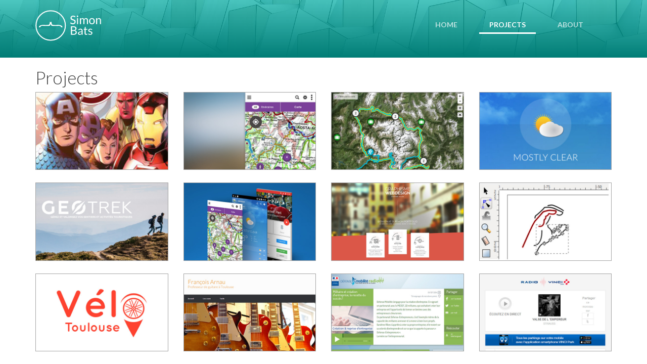

--- FILE ---
content_type: text/html; charset=UTF-8
request_url: http://simonbats.com/projects/
body_size: 3849
content:
<!doctype html>
<html lang="fr-FR" class="no-js">
	<head>
		<meta charset="UTF-8">
		<title>  Projects : Simon Bats &#8211; Web developer</title>

		<link href="//www.google-analytics.com" rel="dns-prefetch">
        <link href="http://simonbats.com/wp-content/themes/sbats/img/icons/favicon.ico" rel="shortcut icon">
        <link href="http://simonbats.com/wp-content/themes/sbats/img/icons/touch.png" rel="apple-touch-icon-precomposed">
        <link href='http://fonts.googleapis.com/css?family=Lato:300,400,700' rel='stylesheet' type='text/css'>

		<meta http-equiv="X-UA-Compatible" content="IE=edge,chrome=1">
		<meta name="viewport" content="width=device-width, initial-scale=1.0">
		<meta name="description" content="Simon Bats portfolio">

				<script type="text/javascript">
			window._wpemojiSettings = {"baseUrl":"https:\/\/s.w.org\/images\/core\/emoji\/72x72\/","ext":".png","source":{"concatemoji":"http:\/\/simonbats.com\/wp-includes\/js\/wp-emoji-release.min.js?ver=4.5.33"}};
			!function(e,o,t){var a,n,r;function i(e){var t=o.createElement("script");t.src=e,t.type="text/javascript",o.getElementsByTagName("head")[0].appendChild(t)}for(r=Array("simple","flag","unicode8","diversity"),t.supports={everything:!0,everythingExceptFlag:!0},n=0;n<r.length;n++)t.supports[r[n]]=function(e){var t,a,n=o.createElement("canvas"),r=n.getContext&&n.getContext("2d"),i=String.fromCharCode;if(!r||!r.fillText)return!1;switch(r.textBaseline="top",r.font="600 32px Arial",e){case"flag":return r.fillText(i(55356,56806,55356,56826),0,0),3e3<n.toDataURL().length;case"diversity":return r.fillText(i(55356,57221),0,0),a=(t=r.getImageData(16,16,1,1).data)[0]+","+t[1]+","+t[2]+","+t[3],r.fillText(i(55356,57221,55356,57343),0,0),a!=(t=r.getImageData(16,16,1,1).data)[0]+","+t[1]+","+t[2]+","+t[3];case"simple":return r.fillText(i(55357,56835),0,0),0!==r.getImageData(16,16,1,1).data[0];case"unicode8":return r.fillText(i(55356,57135),0,0),0!==r.getImageData(16,16,1,1).data[0]}return!1}(r[n]),t.supports.everything=t.supports.everything&&t.supports[r[n]],"flag"!==r[n]&&(t.supports.everythingExceptFlag=t.supports.everythingExceptFlag&&t.supports[r[n]]);t.supports.everythingExceptFlag=t.supports.everythingExceptFlag&&!t.supports.flag,t.DOMReady=!1,t.readyCallback=function(){t.DOMReady=!0},t.supports.everything||(a=function(){t.readyCallback()},o.addEventListener?(o.addEventListener("DOMContentLoaded",a,!1),e.addEventListener("load",a,!1)):(e.attachEvent("onload",a),o.attachEvent("onreadystatechange",function(){"complete"===o.readyState&&t.readyCallback()})),(a=t.source||{}).concatemoji?i(a.concatemoji):a.wpemoji&&a.twemoji&&(i(a.twemoji),i(a.wpemoji)))}(window,document,window._wpemojiSettings);
		</script>
		<style type="text/css">
img.wp-smiley,
img.emoji {
	display: inline !important;
	border: none !important;
	box-shadow: none !important;
	height: 1em !important;
	width: 1em !important;
	margin: 0 .07em !important;
	vertical-align: -0.1em !important;
	background: none !important;
	padding: 0 !important;
}
</style>
<link rel='stylesheet' id='contact-form-7-css'  href='http://simonbats.com/wp-content/plugins/contact-form-7/includes/css/styles.css?ver=4.4.2' media='all' />
<link rel='stylesheet' id='normalize-css'  href='http://simonbats.com/wp-content/themes/sbats/normalize.css?ver=1.0' media='all' />
<link rel='stylesheet' id='bootstrap-css'  href='http://simonbats.com/wp-content/themes/sbats/styles/bootstrap.min.css?ver=3.2.0' media='all' />
<link rel='stylesheet' id='bootstrap-theme-css'  href='http://simonbats.com/wp-content/themes/sbats/styles/bootstrap-theme.min.css?ver=3.2.0' media='all' />
<link rel='stylesheet' id='html5blank-css'  href='http://simonbats.com/wp-content/themes/sbats/style.css?ver=1.0' media='all' />
<script type='text/javascript' src='http://simonbats.com/wp-content/themes/sbats/js/lib/conditionizr-4.3.0.min.js?ver=4.3.0'></script>
<script type='text/javascript' src='http://simonbats.com/wp-content/themes/sbats/js/lib/modernizr-2.7.1.min.js?ver=2.7.1'></script>
<script type='text/javascript' src='http://simonbats.com/wp-includes/js/jquery/jquery.js?ver=1.12.4'></script>
<script type='text/javascript' src='http://simonbats.com/wp-includes/js/jquery/jquery-migrate.min.js?ver=1.4.1'></script>
<script type='text/javascript' src='http://simonbats.com/wp-content/themes/sbats/js/scripts.js?ver=1.0.0'></script>
<script type='text/javascript' src='http://simonbats.com/wp-content/themes/sbats/js/lib/bootstrap.min.js?ver=3.2.0'></script>
<link rel='https://api.w.org/' href='http://simonbats.com/wp-json/' />
<link rel="alternate" type="application/json+oembed" href="http://simonbats.com/wp-json/oembed/1.0/embed?url=http%3A%2F%2Fsimonbats.com%2Fprojects%2F" />
<link rel="alternate" type="text/xml+oembed" href="http://simonbats.com/wp-json/oembed/1.0/embed?url=http%3A%2F%2Fsimonbats.com%2Fprojects%2F&#038;format=xml" />
		<script>
        // conditionizr.com
        // configure environment tests
        conditionizr.config({
            assets: 'http://simonbats.com/wp-content/themes/sbats',
            tests: {}
        });
        </script>

	</head>
	<body class="page page-id-37 page-template page-template-templates page-template-projects page-template-templatesprojects-php projects">

		<!-- wrapper -->
		<div class="wrapper">

			<!-- header -->
			<header class="header clear" role="banner">

				<div class="container">
					<div class="row">

						<div class="col-md-2 col-sm-3 col-xs-12">
							<!-- logo -->
							<div class="logo">
								<a href="http://simonbats.com">
									<!-- svg logo - toddmotto.com/mastering-svg-use-for-a-retina-web-fallbacks-with-png-script -->
									<img src="http://simonbats.com/wp-content/themes/sbats/img/logo.svg" alt="Logo" class="logo-img">
								</a>
							</div>
							<!-- /logo -->
						</div>

						<button type="button" class="navbar-toggle menu-icon collapsed" data-toggle="collapse" data-target="#primary_menu">
			        <span class="sr-only">Toggle navigation</span>
							<span class="icon-bar"></span>
			        <span class="icon-bar"></span>
			        <span class="icon-bar"></span>
						</button>

						<div class="col-md-10 col-sm-9 col-xs-12">
							<!-- nav -->
							<nav class="nav" role="navigation">
								<div id="primary_menu" class="collapse navbar-collapse"><ul id="menu-primary-navigation" class="nav navbar"><li id="menu-item-130" class="menu-item menu-item-type-post_type menu-item-object-page menu-item-130"><a title="Home" href="http://simonbats.com/">Home</a></li>
<li id="menu-item-129" class="menu-item menu-item-type-post_type menu-item-object-page current-menu-item page_item page-item-37 current_page_item menu-item-129 active"><a title="Projects" href="http://simonbats.com/projects/">Projects</a></li>
<li id="menu-item-128" class="menu-item menu-item-type-post_type menu-item-object-page menu-item-128"><a title="About" href="http://simonbats.com/about/">About</a></li>
</ul></div>							</nav>
							<!-- /nav -->
						</div>

						
					</div>

				</div>

			</header>
			<!-- /header -->

<div id="primary" class="content-area">
	<div id="content" class="site-content" role="main">
		<div id="page-content">
			<div class="container">
									<h1 class="page-title">Projects</h1>
												<div id="projects">
					<div class="row">
						<div class="projects">

															<!-- projects -->
								<div class="col-md-3 col-sm-6 col-xs-12">
									<div class="project" id="project-292">

										<a href="http://simonbats.com/project/marvel-reading-stats/">
											<img src="http://simonbats.com/wp-content/uploads/2016/07/mrs-thumbnail-2.jpg" class="attachment-post-thumbnail size-post-thumbnail wp-post-image" alt="mrs-thumbnail-2" srcset="http://simonbats.com/wp-content/uploads/2016/07/mrs-thumbnail-2.jpg 530w, http://simonbats.com/wp-content/uploads/2016/07/mrs-thumbnail-2-250x146.jpg 250w, http://simonbats.com/wp-content/uploads/2016/07/mrs-thumbnail-2-120x70.jpg 120w" sizes="(max-width: 530px) 100vw, 530px" />											<div class="project-caption">
												<span>Marvel Reading Stats</span>
											</div>
										</a>

									</div>
								</div>
								<!-- /projects -->

															<!-- projects -->
								<div class="col-md-3 col-sm-6 col-xs-12">
									<div class="project" id="project-285">

										<a href="http://simonbats.com/project/geotrek-mobile/">
											<img src="http://simonbats.com/wp-content/uploads/2016/07/geotrek-mobile-thumbnail.jpg" class="attachment-post-thumbnail size-post-thumbnail wp-post-image" alt="geotrek-mobile-thumbnail" srcset="http://simonbats.com/wp-content/uploads/2016/07/geotrek-mobile-thumbnail.jpg 530w, http://simonbats.com/wp-content/uploads/2016/07/geotrek-mobile-thumbnail-250x146.jpg 250w, http://simonbats.com/wp-content/uploads/2016/07/geotrek-mobile-thumbnail-120x70.jpg 120w" sizes="(max-width: 530px) 100vw, 530px" />											<div class="project-caption">
												<span>Geotrek mobile</span>
											</div>
										</a>

									</div>
								</div>
								<!-- /projects -->

															<!-- projects -->
								<div class="col-md-3 col-sm-6 col-xs-12">
									<div class="project" id="project-286">

										<a href="http://simonbats.com/project/geotrek-rando/">
											<img src="http://simonbats.com/wp-content/uploads/2016/07/geotrek-rando-thumbnail.jpg" class="attachment-post-thumbnail size-post-thumbnail wp-post-image" alt="geotrek-rando-thumbnail" srcset="http://simonbats.com/wp-content/uploads/2016/07/geotrek-rando-thumbnail.jpg 530w, http://simonbats.com/wp-content/uploads/2016/07/geotrek-rando-thumbnail-250x146.jpg 250w, http://simonbats.com/wp-content/uploads/2016/07/geotrek-rando-thumbnail-120x70.jpg 120w" sizes="(max-width: 530px) 100vw, 530px" />											<div class="project-caption">
												<span>Geotrek rando</span>
											</div>
										</a>

									</div>
								</div>
								<!-- /projects -->

															<!-- projects -->
								<div class="col-md-3 col-sm-6 col-xs-12">
									<div class="project" id="project-288">

										<a href="http://simonbats.com/project/indonesia-weather-information/">
											<img src="http://simonbats.com/wp-content/uploads/2016/07/bmkg-thumbnail.jpg" class="attachment-post-thumbnail size-post-thumbnail wp-post-image" alt="bmkg-thumbnail" srcset="http://simonbats.com/wp-content/uploads/2016/07/bmkg-thumbnail.jpg 530w, http://simonbats.com/wp-content/uploads/2016/07/bmkg-thumbnail-250x146.jpg 250w, http://simonbats.com/wp-content/uploads/2016/07/bmkg-thumbnail-120x70.jpg 120w" sizes="(max-width: 530px) 100vw, 530px" />											<div class="project-caption">
												<span>Indonesia Weather Information</span>
											</div>
										</a>

									</div>
								</div>
								<!-- /projects -->

															<!-- projects -->
								<div class="col-md-3 col-sm-6 col-xs-12">
									<div class="project" id="project-287">

										<a href="http://simonbats.com/project/geotrek-website/">
											<img src="http://simonbats.com/wp-content/uploads/2016/07/geotrek-website-thumbnail.jpg" class="attachment-post-thumbnail size-post-thumbnail wp-post-image" alt="geotrek-website-thumbnail" srcset="http://simonbats.com/wp-content/uploads/2016/07/geotrek-website-thumbnail.jpg 530w, http://simonbats.com/wp-content/uploads/2016/07/geotrek-website-thumbnail-250x146.jpg 250w, http://simonbats.com/wp-content/uploads/2016/07/geotrek-website-thumbnail-120x70.jpg 120w" sizes="(max-width: 530px) 100vw, 530px" />											<div class="project-caption">
												<span>Geotrek website</span>
											</div>
										</a>

									</div>
								</div>
								<!-- /projects -->

															<!-- projects -->
								<div class="col-md-3 col-sm-6 col-xs-12">
									<div class="project" id="project-290">

										<a href="http://simonbats.com/project/autoshots/">
											<img src="http://simonbats.com/wp-content/uploads/2016/07/autoshots-thumbnail.jpg" class="attachment-post-thumbnail size-post-thumbnail wp-post-image" alt="autoshots-thumbnail" srcset="http://simonbats.com/wp-content/uploads/2016/07/autoshots-thumbnail.jpg 530w, http://simonbats.com/wp-content/uploads/2016/07/autoshots-thumbnail-250x146.jpg 250w, http://simonbats.com/wp-content/uploads/2016/07/autoshots-thumbnail-120x70.jpg 120w" sizes="(max-width: 530px) 100vw, 530px" />											<div class="project-caption">
												<span>Autoshots</span>
											</div>
										</a>

									</div>
								</div>
								<!-- /projects -->

															<!-- projects -->
								<div class="col-md-3 col-sm-6 col-xs-12">
									<div class="project" id="project-289">

										<a href="http://simonbats.com/project/elise-jaspard/">
											<img src="http://simonbats.com/wp-content/uploads/2016/07/elise-jaspard_thumbnail.jpg" class="attachment-post-thumbnail size-post-thumbnail wp-post-image" alt="elise-jaspard_thumbnail" srcset="http://simonbats.com/wp-content/uploads/2016/07/elise-jaspard_thumbnail.jpg 530w, http://simonbats.com/wp-content/uploads/2016/07/elise-jaspard_thumbnail-250x146.jpg 250w, http://simonbats.com/wp-content/uploads/2016/07/elise-jaspard_thumbnail-120x70.jpg 120w" sizes="(max-width: 530px) 100vw, 530px" />											<div class="project-caption">
												<span>Elise Jaspard</span>
											</div>
										</a>

									</div>
								</div>
								<!-- /projects -->

															<!-- projects -->
								<div class="col-md-3 col-sm-6 col-xs-12">
									<div class="project" id="project-284">

										<a href="http://simonbats.com/project/free-sign-language/">
											<img src="http://simonbats.com/wp-content/uploads/2016/07/fls-thumbnail.jpg" class="attachment-post-thumbnail size-post-thumbnail wp-post-image" alt="fls-thumbnail" srcset="http://simonbats.com/wp-content/uploads/2016/07/fls-thumbnail.jpg 530w, http://simonbats.com/wp-content/uploads/2016/07/fls-thumbnail-250x146.jpg 250w, http://simonbats.com/wp-content/uploads/2016/07/fls-thumbnail-120x70.jpg 120w" sizes="(max-width: 530px) 100vw, 530px" />											<div class="project-caption">
												<span>Free sign language</span>
											</div>
										</a>

									</div>
								</div>
								<!-- /projects -->

															<!-- projects -->
								<div class="col-md-3 col-sm-6 col-xs-12">
									<div class="project" id="project-170">

										<a href="http://simonbats.com/project/velo-toulouse/">
											<img src="http://simonbats.com/wp-content/uploads/2014/09/thumbs-2.jpg" class="attachment-post-thumbnail size-post-thumbnail wp-post-image" alt="Application Vélô Toulouse - logo" srcset="http://simonbats.com/wp-content/uploads/2014/09/thumbs-2.jpg 530w, http://simonbats.com/wp-content/uploads/2014/09/thumbs-2-250x146.jpg 250w, http://simonbats.com/wp-content/uploads/2014/09/thumbs-2-120x70.jpg 120w" sizes="(max-width: 530px) 100vw, 530px" />											<div class="project-caption">
												<span>Vélô Toulouse</span>
											</div>
										</a>

									</div>
								</div>
								<!-- /projects -->

															<!-- projects -->
								<div class="col-md-3 col-sm-6 col-xs-12">
									<div class="project" id="project-83">

										<a href="http://simonbats.com/project/francois-arnau/">
											<img src="http://simonbats.com/wp-content/uploads/2014/09/francois-arnau.jpg" class="attachment-post-thumbnail size-post-thumbnail wp-post-image" alt="François Arnau Portfolio" srcset="http://simonbats.com/wp-content/uploads/2014/09/francois-arnau.jpg 530w, http://simonbats.com/wp-content/uploads/2014/09/francois-arnau-250x146.jpg 250w, http://simonbats.com/wp-content/uploads/2014/09/francois-arnau-120x70.jpg 120w" sizes="(max-width: 530px) 100vw, 530px" />											<div class="project-caption">
												<span>François Arnau</span>
											</div>
										</a>

									</div>
								</div>
								<!-- /projects -->

															<!-- projects -->
								<div class="col-md-3 col-sm-6 col-xs-12">
									<div class="project" id="project-79">

										<a href="http://simonbats.com/project/defense-mobilite/">
											<img src="http://simonbats.com/wp-content/uploads/2014/09/defense-mobilite.jpg" class="attachment-post-thumbnail size-post-thumbnail wp-post-image" alt="Défense Mobilité Radio" srcset="http://simonbats.com/wp-content/uploads/2014/09/defense-mobilite.jpg 530w, http://simonbats.com/wp-content/uploads/2014/09/defense-mobilite-250x146.jpg 250w, http://simonbats.com/wp-content/uploads/2014/09/defense-mobilite-120x70.jpg 120w" sizes="(max-width: 530px) 100vw, 530px" />											<div class="project-caption">
												<span>Défense Mobilité</span>
											</div>
										</a>

									</div>
								</div>
								<!-- /projects -->

															<!-- projects -->
								<div class="col-md-3 col-sm-6 col-xs-12">
									<div class="project" id="project-10">

										<a href="http://simonbats.com/project/radio-vinci-park/">
											<img src="http://simonbats.com/wp-content/uploads/2014/08/radio-vinci-park.jpg" class="attachment-post-thumbnail size-post-thumbnail wp-post-image" alt="Radio Vinci Park" srcset="http://simonbats.com/wp-content/uploads/2014/08/radio-vinci-park.jpg 530w, http://simonbats.com/wp-content/uploads/2014/08/radio-vinci-park-250x146.jpg 250w, http://simonbats.com/wp-content/uploads/2014/08/radio-vinci-park-120x70.jpg 120w" sizes="(max-width: 530px) 100vw, 530px" />											<div class="project-caption">
												<span>Radio Vinci Park</span>
											</div>
										</a>

									</div>
								</div>
								<!-- /projects -->

							
						</div>
					</div>
				</div>
			</div>
		</div>
	</div><!-- #content .site-content -->
</div><!-- #primary .content-area -->

			<!-- footer -->
			<!-- <footer class="footer" role="contentinfo">
			</footer> -->
			<!-- /footer -->

		</div>
		<!-- /wrapper -->

		<script type='text/javascript' src='http://simonbats.com/wp-includes/js/comment-reply.min.js?ver=4.5.33'></script>
<script type='text/javascript' src='http://simonbats.com/wp-content/plugins/contact-form-7/includes/js/jquery.form.min.js?ver=3.51.0-2014.06.20'></script>
<script type='text/javascript'>
/* <![CDATA[ */
var _wpcf7 = {"loaderUrl":"http:\/\/simonbats.com\/wp-content\/plugins\/contact-form-7\/images\/ajax-loader.gif","recaptchaEmpty":"Merci de confirmer que vous n\u2019\u00eates pas un robot.","sending":"Envoi en cours...","cached":"1"};
/* ]]> */
</script>
<script type='text/javascript' src='http://simonbats.com/wp-content/plugins/contact-form-7/includes/js/scripts.js?ver=4.4.2'></script>
<script type='text/javascript' src='http://simonbats.com/wp-includes/js/wp-embed.min.js?ver=4.5.33'></script>

		<!-- analytics -->
		<script>
		(function(f,i,r,e,s,h,l){i['GoogleAnalyticsObject']=s;f[s]=f[s]||function(){
		(f[s].q=f[s].q||[]).push(arguments)},f[s].l=1*new Date();h=i.createElement(r),
		l=i.getElementsByTagName(r)[0];h.async=1;h.src=e;l.parentNode.insertBefore(h,l)
		})(window,document,'script','//www.google-analytics.com/analytics.js','ga');
		ga('create', 'UA-XXXXXXXX-XX', 'yourdomain.com');
		ga('send', 'pageview');
		</script>

	</body>
</html>


--- FILE ---
content_type: text/css
request_url: http://simonbats.com/wp-content/themes/sbats/style.css?ver=1.0
body_size: 3669
content:
/*
Theme Name: Simon Bats - Portfolio
Description: Version 9 de mon portfolio
Version: 9.0.1
Author: Simon Bats
Author URI: http://simonbats.com
Tags: Blank, HTML5, CSS3

License: MIT
License URI: http://opensource.org/licenses/mit-license.php
*/

/*------------------------------------*\
                MAIN
\*------------------------------------*/

/* global box-sizing */
*,
*:after,
*:before {
  -moz-box-sizing:border-box;
  box-sizing:border-box;
  -webkit-font-smoothing:antialiased;
  font-smoothing:antialiased;
  text-rendering:optimizeLegibility;
}
/* html element 62.5% font-size for REM use */
html {
  font-size:62.5%;
  height: 100%;
}
body {
  font:400 14px Lato,'Helvetica Neue', Helvetica, Arial, sans-serif;
  color:#444;
  line-height: 1.5em;
}
/* clear */
.clear:before,
.clear:after {
  content:' ';
  display:table;
}

.clear:after {
  clear:both;
}
.clear {
  *zoom:1;
}
img {
  max-width:100%;
  height: auto;
  vertical-align:bottom;
}
a {
  color:#007d76;
  text-decoration:none;
  -webkit-transition: color 0.3s;
  transition: color 0.3s;
}
a:hover {
  color:#225f57  ;
}
a:focus {
  outline:0;
}
a:hover,
a:active {
  outline:0;
}
input:focus, textarea:focus {
  border:1px solid #007d76;
  outline:0;
}

input, textarea {
  width: 100%;
  padding: 8px;
  margin-top: 6px;
  border: 1px solid #ddd;
  outline: 0;
  -webkit-transition: border 0.5s;
  transition: border 0.5s;
}

textarea {
  resize: vertical;
}

input[type="submit"] {
  background: #007d76;
  color: #fff;
  -webkit-transition: background 0.5s;
  transition: background 0.5s;
}

input[type="submit"]:hover, input[type="submit"]:focus {
  background: #053c39;
}

div.wpcf7-validation-errors {
  border: 2px solid #007d76;
}

/*------------------------------------*\
            STRUCTURE
\*------------------------------------*/

/* wrapper */
.wrapper {
  width:100%;
  margin:0 auto;
  position:relative;
}
/* header */
.header {
  padding: 15px 0;
  width: 100%;
  background: linear-gradient(rgba(0, 176, 166, 0.701961) 0px, rgb(0, 125, 118)) 0% 0%, url('img/repeat-bg.jpg') top center no-repeat;
  background-size: cover;
}

.page-template-home .header, #post-404 .header {
  background: transparent;
  position: absolute;
  left: 0;
  top: 0;
}

/* logo */
.logo {
}
.logo-img {

}
/* nav */
.nav {
  vertical-align: top;
  padding: 17px 0;
}

.nav ul {
  list-style: none;
  padding: 0;
  margin: 0;
  text-align: right;
}

.nav li {
  display: inline-block;
  height: 34px;
  margin: 0 20px 0 0;
  border-bottom: 0 solid white;
  text-transform: uppercase;
  font-weight: 700;
  opacity: 0.7;
  -webkit-transition: opacity 0.2s ease-out, border 0.2s cubic-bezier(0.18, 0.89, 0.32, 1.28);
  transition: opacity 0.2s ease-out, border 0.2s cubic-bezier(0.18, 0.89, 0.32, 1.28);
}

.nav li.current_page_item {
  opacity: 1;
  border-bottom-width: 3px;
}

.nav li a {
  text-decoration: none;
  padding: 5px 20px;
}

.nav li:hover {
  border-bottom-width: 2px;
}

.nav li:hover a, .nav li a:focus {
  background: none;
}

.nav li a:focus {
  border-bottom: 2px solid white;
}

.menu-icon {
  position: absolute;
  top: 15px;
  right: 15px;
  color: #fff;
}

#primary {
}

.page-content {
  padding-top: 3em;
  padding-bottom: 3em;
}

/* sidebar */
.sidebar {

}

/*------------------------------------*\
                PAGES
\*------------------------------------*/



/* ------------------404 -------------- */

body.error404 {
  position: relative;
  -webkit-transform: rotate(180deg);
  -moz-transform: rotate(180deg);
  -ms-transform: rotate(180deg);
  -o-transform: rotate(180deg);
  transform: rotate(180deg);
}

body.error404:before {
  content: "";
  position: absolute;
  width: 100%;
  height: 100%;
  z-index: -1;
  background: linear-gradient(rgba(0, 176, 166, 0.701961) 0px, rgb(0, 125, 118)) 0% 0%, url('img/repeat-bg.jpg') 0 0 no-repeat;
  background-size: cover;
}

body.error404, body.error404 .wrapper {
  height: 100%;
}

#page-404 {
  height: 80%;
  padding: 20%;
  text-align: center;
  color: #fff;
  -webkit-transform: rotate(180deg);
  -moz-transform: rotate(180deg);
  -ms-transform: rotate(180deg);
  -o-transform: rotate(180deg);
  transform: rotate(180deg);
}

#post-404 a {
  color: #fff;
  text-decoration: underline;
}


/* ----------- HOME TOP ------------ */
#home-video {
  padding-top: 87px;
  background: linear-gradient(
    rgba(0, 176, 166, 0.701961) 0%,
    rgb(0, 125, 118)
  ) 0% 0%,
  url('img/repeat-bg.jpg') top center no-repeat;

  background-size: cover;
  text-align: center;
}

#home-video .container {
  padding-top: 60px;
  padding-bottom: 60px;
}

.home-intro h1, .home-intro h2 {
  display: inline-block;
  color: #fff;
  margin: 0;
  font-size: 3rem;
}

.home-greetings, .home-intro {
  font-size: 3rem;
  font-weight: 300;
  color: white;
  line-height: 1.5;
}

.home-intro {
  margin-bottom: 4rem;
}

.home-link-icon {
  display: inline-block;
  margin: 3rem;
  opacity: 0.8;
  height: 60px;
  width: 60px;
  border-radius: 50%;
  -webki-transition: opacity 0.2s ease-out;
  transition: opacity 0.2s ease-out, transform 0.2s ease-out;
}

.home-link-icon:hover, .home-link-icon:focus {
  opacity: 1;
  transform: scale(1.1);
}

/* ----------- LAST PROJECTS ------------ */

#last-projects {
  background: #1c1c1c;
  padding: 32px 0;
}

.project {
  overflow: hidden;
  position: relative;
  margin-bottom: 2.5rem;
  min-height: 125px;
  background: rgba(0, 0, 0, 0.2);
  border: 1px solid rgba(0, 0, 0, 0.2);
}

.project-caption {
  padding: 1.7em;
  width: 100%;
  background: rgba(255,255,255,0.8);
  color: #000;
  overflow: hidden;
  text-align: center;
}

.project-caption span {
  display: block;
  font-size: 1.7em;
  font-weight: 500;
}

/* ------------- BRANDS -------------- */

#brands-worked-with {
  padding: 32px 0;
}

.brand {
  width: 100%;
  text-align: center;
  height: 90px;
  padding: 20px;
}

.brand img {
  max-height: 100%;
  max-width: 100%;
}

/* ---------- GLOBAL ------------- */
.project{
  width: 100%;
}

.project a{
  width: 100%;
  display: inline-block;
}

.project img{
  width: 100%;
}


/* ---------- PROJECT ------------- */

.single-project .project-infos {
  margin-top: 4rem;
}

.single-project .project-title {
  font-weight: 500;
  color: #007d76;
  margin: 2rem 0 2rem;
}

.single-project .project-meta-title {
  font-size: 1.4rem;
  color: #aaa;
  margin: 2rem 0 0;
}

.single-project .project-meta-value {
  font-size: 1.6rem;
  line-height: 1.5;
}

.single-project .project-meta:first-child .project-meta-title {
  margin-top: 0;
}

.single-project .project-roles {
  list-style: none;
  padding: 0;
}

.single-project .project-description {
  border-left: 1px solid #eee;
}

.single-project .project-content {
  max-width: 920px;
  margin: auto;
}

.single-project .project-content img {
  margin-bottom: 10rem;
}

.single-project .project-content h3 {
  margin-bottom: 2rem;
  text-align: center;
}

.single-project .project-actions {
  margin: 2rem auto 4rem;
  text-align: center;
}

.return {
  display: inline-block;
  border-bottom: 0px solid #007d76;
  padding: 10px 20px;
  text-decoration: none;
  font-size: 2rem;
  -webkit-transition: border 0.2s cubic-bezier(0.18, 0.89, 0.32, 1.28);
  transition: border 0.2s cubic-bezier(0.18, 0.89, 0.32, 1.28);
}

.return:hover, .return:focus {
  text-decoration: none;
  border-bottom-width: 3px;
}


/* ---------- PROJECT ------------- */
.about .avatar {
  position: relative;
  text-align: center;
}
.about .avatar:before {
  content: "";
  width: 100%;
  border-bottom: 1px solid #eee;
  margin-top: -2px;
  position: absolute;
  top: 50%;
  left: 0;
  z-index: -1;
}

.about h2 {
  font-size: 1.4rem;
  color: #aaa;
  margin: 2rem 0 1rem;
  font-weight: 500;
}

.about h3 {
  font-size: 1.4rem;
  font-weight: 700;
}

.about p {
  font-size: 1.6rem;
  line-height: 1.5;
}


/*------------------------------------*\
              IMAGES
\*------------------------------------*/



/*------------------------------------*\
              TYPOGRAPHY
\*------------------------------------*/

/*@font-face {
font-family:'Font-Name';
src:url('fonts/font-name.eot');
src:url('fonts/font-name.eot') format('embedded-opentype'),
url('fonts/font-name.woff') format('woff'),
url('fonts/font-name.ttf') format('truetype'),
url('fonts/font-name.svg') format('svg');
font-weight:normal;
font-style:normal;
}*/

h1, h2, h3 {
  font-weight: 300;
}

h1, h2 {
  font-size: 2.5em;
}

strong {
  font-weight: 700;
}

h3 {
  font-size: 1.7em;
  color: #007d76;
  margin-top: 0;
}

p {
  margin-bottom: 1.7em;
}

.nav a {
  font-size: 1em;
  color: #fff;
}

/*------------------------------------*\
RESPONSIVE
\*------------------------------------*/

@media only screen and (min-width:320px) {}
@media only screen and (min-width:480px) {}
@media only screen and (max-width:768px) {

  #home-video {
    padding-top: 60px;
  }

  .navbar-toggle:focus {
    outline: 1px dotted rgba(255, 255, 255, 0.8)
  }

  .navbar-toggle:not(.collapsed) {
    position: fixed;
    top: 15px;
    right: 15px;
    z-index: 2;
  }

  .navbar-toggle .icon-bar {
    background: white;
    transition: opacity 0.2s ease-out,
                transform 0.2s ease-out;
  }

  .navbar-toggle:not(.collapsed) .icon-bar:nth-child(2) {
    transform: rotateZ(45deg) translate(4px, 3px);
  }

  .navbar-toggle:not(.collapsed) .icon-bar:nth-child(3) {
    transform: rotateZ(-45deg) translate(1px, 0px);
  }

  .navbar-toggle:not(.collapsed) .icon-bar:nth-child(4) {
    opacity: 0;
  }

  .nav {
    margin: 0 -15px;
  }

  .navbar-collapse {
    padding: 0;
    position: fixed;
    top: 0;
    right: -100vw;
    width: 100vw;
    height: 100vh;
    background: rgba(0, 0, 0, 0.8);
    z-index: 1;
    opacity: 0;
    transition: right 0s ease 0.3s,
                opacity 0.3s ease-out,
                height 0s ease 0.3s;
  }

  .navbar-collapse.in {
    right: 0;
    opacity: 1;
    transition: opacity 0.3s ease-out;
  }

  .navbar-collapse li {
    opacity: 0;
    transform: translate(-4rem, 0);
    transition: transform 0.2s ease-out,
                opacity 0.2s ease-out 0.1s;
  }

  .navbar-collapse.in li {
    opacity: 0.7;
    transform: translate(0, 0);
    transition: transform 0.2s ease-out,
                opacity 0.1s ease-out;
  }

  .navbar-collapse.in li.current_page_item {
    opacity: 1;
  }

  .nav ul {
    margin: 8rem 0;
  }

  .nav li {
    width: 100%;
    height: auto;
    margin: 0;
    border: none;
    font-size: 2rem;
  }

  .nav li a {
    padding: 1em 4rem;
    transition: transform 0.2s ease-out;
  }

  .nav li a:focus {
    border: none;
    transform: translateX(-2rem);
  }

  .nav li:hover:not(.current_page_item) {
    opacity: 1;
  }

  .project {
    margin-bottom: 30px;
  }


  .project a{
    border: 0 solid #007d76;
    transition: border 0.2s ease-out;
  }

  .project a:focus{
    border-width: 8px;
  }

}
@media only screen and (min-width:1024px) and (min-device-width: 1024px) {

  .project-caption {
    position: absolute;
    bottom: 0;
    -moz-transform: translate3d(0,100%,0);
    -webkit-transform: translate3d(0,100%,0);
    -o-transform: translate3d(0,100%,0);
    -ms-transform: translate3d(0,100%,0);
    transform: translate3d(0,100%,0);

    -webkit-transition: transform 0.3s;
    transition: transform 0.3s;
  }

  .project-caption span {
    -moz-transform: translate3d(0,200%,0);
    -webkit-transform: translate3d(0,200%,0);
    -o-transform: translate3d(0,200%,0);
    -ms-transform: translate3d(0,200%,0);
    transform: translate3d(0,200%,0);

    -webkit-transition: transform 0.3s;
    transition: transform 0.3s;
  }

  .project:hover .project-caption,
  .project:hover .project-caption span,
  .project a:focus .project-caption,
  .project a:focus .project-caption span {
    -moz-transform: translate3d(0,0,0);
    -webkit-transform: translate3d(0,0,0);
    -o-transform: translate3d(0,0,0);
    -ms-transform: translate3d(0,0,0);
    transform: translate3d(0,0,0);
  }

  .project:hover .project-caption span,
  .project a:focus .project-caption span {
    -webkit-transition-delay: 0.1s;
    transition-delay: 0.1s;
  }

  .single-project .project-infos {
    margin-bottom: 10rem;
  }

}
@media only screen and (min-width:1140px) {}
@media only screen and (min-width:1280px) {}
@media only screen and (-webkit-min-device-pixel-ratio:1.5),
       only screen and (min-resolution:144dpi) {}

@media only screen and (max-width: 1300px) {}

/*------------------------------------*\
            MISC
\*------------------------------------*/

::selection {
  background:#007d76;
  color:#FFF;
  text-shadow:none;
}
::-webkit-selection {
  background:#007d76;
  color:#FFF;
  text-shadow:none;
}
::-moz-selection {
  background:#007d76;
  color:#FFF;
  text-shadow:none;
}

/*------------------------------------*\
          WORDPRESS CORE
\*------------------------------------*/

.alignnone {
  margin:5px 20px 20px 0;
}
.aligncenter,
div.aligncenter {
  display:block;
  margin:5px auto 5px auto;
}
.alignright {
  float:right;
  margin:5px 0 20px 20px;
}
.alignleft {
  float:left;
  margin:5px 20px 20px 0;
}
a img.alignright {
  float:right;
  margin:5px 0 20px 20px;
}
a img.alignnone {
  margin:5px 20px 20px 0;
}
a img.alignleft {
  float:left;
  margin:5px 20px 20px 0;
}
a img.aligncenter {
  display:block;
  margin-left:auto;
  margin-right:auto;
}
.wp-caption {
  background:#FFF;
  border:1px solid #F0F0F0;
  max-width:96%;
  padding:5px 3px 10px;
  text-align:center;
}
.wp-caption.alignnone {
  margin:5px 20px 20px 0;
}
.wp-caption.alignleft {
  margin:5px 20px 20px 0;
}
.wp-caption.alignright {
  margin:5px 0 20px 20px;
}
.wp-caption img {
  border:0 none;
  height:auto;
  margin:0;
  max-width:98.5%;
  padding:0;
  width:auto;
}
.wp-caption .wp-caption-text,
.gallery-caption {
  font-size:11px;
  line-height:17px;
  margin:0;
  padding:0 4px 5px;
}
.sticky {

}
.bypostauthor {

}

/*------------------------------------*\
            PRINT
\*------------------------------------*/

@media print {
  * {
    background:transparent !important;
    color:#000 !important;
    box-shadow:none !important;
    text-shadow:none !important;
  }
  a,
  a:visited {
    text-decoration:underline;
  }
  a[href]:after {
    content:" (" attr(href) ")";
  }
  abbr[title]:after {
    content:" (" attr(title) ")";
  }
  .ir a:after,
  a[href^="javascript:"]:after,
  a[href^="#"]:after {
    content:"";
  }
  pre,blockquote {
    border:1px solid #999;
    page-break-inside:avoid;
  }
  thead {
    display:table-header-group;
  }
  tr,img {
    page-break-inside:avoid;
  }
  img {
    max-width:100% !important;
  }
  @page {
    margin:0.5cm;
  }
  p,
  h2,
  h3 {
    orphans:3;
    widows:3;
  }
  h2,
  h3 {
    page-break-after:avoid;
  }
}


--- FILE ---
content_type: image/svg+xml
request_url: http://simonbats.com/wp-content/themes/sbats/img/logo.svg
body_size: 10911
content:
<?xml version="1.0" encoding="utf-8"?>
<!-- Generator: Adobe Illustrator 16.0.0, SVG Export Plug-In . SVG Version: 6.00 Build 0)  -->
<!DOCTYPE svg PUBLIC "-//W3C//DTD SVG 1.1//EN" "http://www.w3.org/Graphics/SVG/1.1/DTD/svg11.dtd">
<svg version="1.1" id="Calque_1" xmlns="http://www.w3.org/2000/svg" xmlns:xlink="http://www.w3.org/1999/xlink" x="0px" y="0px"
	 width="130.127px" height="70px" viewBox="0 0 130.127 70" enable-background="new 0 0 130.127 70" xml:space="preserve">
<g>
	<path fill="#FFFFFF" d="M46.27,34.314c-3.511-0.051-10.851,0.459-12.723-0.571c-1.379-0.76-1.791-6.455-1.791-6.455l-0.822,1.522
		l-0.644,0.015l-0.621-0.019l-0.811-1.527c0,0-0.406,5.687-1.785,6.445c-1.871,1.031-9.208,0.538-12.719,0.59
		C12.399,34.343,7.56,35,6.744,39c0.477,0,1.788,0,2.196,0c1.018,0,1.19-2.871,4.365-2.9c3.361-0.033,14.416,0.398,15.191-0.233
		c1.421-1.158,1.794-4.482,1.794-4.482s0.396,3.311,1.817,4.47c0.776,0.632,11.854,0.216,15.214,0.248
		C50.497,36.132,50.67,39,51.688,39c0.408,0,1.719,0,2.196,0C53.068,35,48.226,34.344,46.27,34.314z"/>
	<circle fill="none" stroke="#FFFFFF" stroke-width="2" stroke-miterlimit="10" cx="30.314" cy="35.411" r="29.089"/>
</g>
<g>
	<path fill="#FFFFFF" d="M78.85,18.721c-0.07,0.116-0.144,0.203-0.222,0.262c-0.077,0.058-0.178,0.087-0.302,0.087
		c-0.132,0-0.285-0.065-0.459-0.197s-0.396-0.277-0.663-0.437c-0.268-0.159-0.59-0.305-0.966-0.437s-0.832-0.197-1.367-0.197
		c-0.505,0-0.951,0.067-1.339,0.203s-0.711,0.319-0.972,0.553c-0.26,0.232-0.456,0.506-0.587,0.82s-0.198,0.653-0.198,1.018
		c0,0.466,0.114,0.852,0.343,1.158c0.229,0.307,0.531,0.568,0.907,0.785c0.377,0.218,0.803,0.405,1.28,0.564
		s0.966,0.324,1.466,0.495c0.5,0.17,0.99,0.362,1.466,0.575c0.478,0.214,0.904,0.483,1.28,0.81c0.376,0.325,0.678,0.725,0.907,1.198
		c0.229,0.473,0.344,1.055,0.344,1.745c0,0.729-0.125,1.413-0.373,2.054c-0.248,0.64-0.61,1.196-1.088,1.67
		c-0.477,0.473-1.063,0.846-1.757,1.116c-0.695,0.271-1.483,0.408-2.368,0.408c-1.079,0-2.062-0.196-2.949-0.588
		c-0.889-0.392-1.646-0.921-2.275-1.588l0.651-1.071c0.063-0.085,0.138-0.157,0.227-0.215c0.089-0.059,0.188-0.088,0.297-0.088
		c0.163,0,0.349,0.088,0.559,0.263c0.209,0.174,0.471,0.366,0.786,0.576c0.313,0.209,0.694,0.401,1.14,0.575
		c0.447,0.175,0.991,0.262,1.635,0.262c0.535,0,1.012-0.073,1.431-0.221c0.418-0.147,0.774-0.355,1.064-0.623
		c0.291-0.268,0.514-0.587,0.669-0.96c0.156-0.372,0.233-0.787,0.233-1.244c0-0.505-0.115-0.918-0.343-1.24
		c-0.229-0.321-0.529-0.591-0.902-0.809c-0.372-0.217-0.797-0.401-1.274-0.553c-0.478-0.15-0.966-0.306-1.466-0.465
		c-0.5-0.159-0.989-0.344-1.466-0.553c-0.477-0.21-0.902-0.481-1.274-0.814c-0.372-0.334-0.673-0.751-0.901-1.251
		c-0.229-0.501-0.344-1.119-0.344-1.856c0-0.589,0.114-1.159,0.344-1.71c0.229-0.551,0.561-1.039,0.994-1.466
		c0.435-0.427,0.972-0.769,1.612-1.024c0.64-0.256,1.375-0.384,2.205-0.384c0.931,0,1.781,0.147,2.548,0.442
		c0.768,0.295,1.439,0.722,2.013,1.279L78.85,18.721z"/>
	<path fill="#FFFFFF" d="M85.085,17.301c0,0.202-0.04,0.39-0.122,0.564c-0.082,0.174-0.19,0.33-0.326,0.465
		c-0.136,0.137-0.293,0.243-0.471,0.32c-0.179,0.078-0.369,0.116-0.57,0.116s-0.39-0.038-0.564-0.116
		c-0.174-0.077-0.33-0.184-0.465-0.32c-0.136-0.135-0.242-0.291-0.32-0.465c-0.078-0.175-0.116-0.362-0.116-0.564
		c0-0.201,0.039-0.394,0.116-0.576c0.078-0.182,0.184-0.341,0.32-0.477s0.291-0.242,0.465-0.32c0.174-0.077,0.363-0.116,0.564-0.116
		s0.391,0.039,0.57,0.116c0.178,0.078,0.335,0.185,0.471,0.32c0.136,0.136,0.244,0.295,0.326,0.477
		C85.045,16.907,85.085,17.1,85.085,17.301z M84.621,21.001v11.787h-2.071V21.001H84.621z"/>
	<path fill="#FFFFFF" d="M88.274,32.788V21.001h1.233c0.295,0,0.481,0.144,0.559,0.431l0.151,1.21
		c0.434-0.535,0.921-0.974,1.46-1.314c0.539-0.342,1.166-0.513,1.879-0.513c0.799,0,1.444,0.222,1.938,0.663
		c0.492,0.443,0.847,1.04,1.064,1.792c0.163-0.426,0.378-0.795,0.646-1.104c0.268-0.311,0.568-0.566,0.902-0.769
		c0.333-0.201,0.688-0.349,1.064-0.441c0.377-0.094,0.759-0.141,1.146-0.141c0.621,0,1.174,0.1,1.659,0.297
		c0.484,0.198,0.896,0.487,1.233,0.867c0.337,0.38,0.595,0.848,0.773,1.402c0.179,0.555,0.268,1.188,0.268,1.902v7.505h-2.071
		v-7.505c0-0.923-0.202-1.624-0.605-2.101s-0.989-0.716-1.757-0.716c-0.341,0-0.665,0.061-0.971,0.181
		c-0.307,0.12-0.576,0.297-0.809,0.529c-0.232,0.232-0.417,0.525-0.552,0.879c-0.137,0.353-0.204,0.762-0.204,1.228v7.505h-2.071
		v-7.505c0-0.946-0.19-1.652-0.571-2.118c-0.38-0.465-0.935-0.698-1.663-0.698c-0.513,0-0.988,0.138-1.426,0.413
		s-0.84,0.649-1.204,1.123v8.785H88.274z"/>
	<path fill="#FFFFFF" d="M112.15,20.814c0.861,0,1.639,0.144,2.333,0.431s1.284,0.694,1.769,1.222
		c0.485,0.527,0.857,1.166,1.117,1.914c0.26,0.749,0.39,1.585,0.39,2.508c0,0.931-0.13,1.769-0.39,2.514
		c-0.26,0.744-0.632,1.381-1.117,1.908c-0.484,0.527-1.074,0.933-1.769,1.216c-0.694,0.282-1.472,0.425-2.333,0.425
		c-0.861,0-1.639-0.143-2.333-0.425c-0.694-0.283-1.286-0.688-1.774-1.216c-0.488-0.527-0.865-1.164-1.129-1.908
		c-0.264-0.745-0.395-1.583-0.395-2.514c0-0.923,0.131-1.759,0.395-2.508c0.264-0.748,0.641-1.387,1.129-1.914
		c0.489-0.527,1.08-0.935,1.774-1.222S111.289,20.814,112.15,20.814z M112.15,31.334c1.163,0,2.033-0.391,2.606-1.17
		c0.574-0.779,0.861-1.867,0.861-3.264c0-1.404-0.287-2.498-0.861-3.281c-0.573-0.783-1.443-1.176-2.606-1.176
		c-0.589,0-1.101,0.102-1.536,0.304c-0.435,0.201-0.797,0.492-1.088,0.872c-0.291,0.38-0.508,0.848-0.651,1.401
		c-0.144,0.556-0.216,1.182-0.216,1.88s0.072,1.322,0.216,1.873c0.143,0.551,0.36,1.015,0.651,1.391
		c0.291,0.376,0.654,0.665,1.088,0.867C111.049,31.232,111.561,31.334,112.15,31.334z"/>
	<path fill="#FFFFFF" d="M120.319,32.788V21.001h1.232c0.296,0,0.481,0.144,0.56,0.431l0.162,1.279
		c0.513-0.565,1.084-1.023,1.717-1.372c0.632-0.35,1.362-0.524,2.193-0.524c0.644,0,1.212,0.107,1.704,0.32
		c0.493,0.213,0.903,0.516,1.233,0.907c0.33,0.393,0.58,0.863,0.751,1.414c0.17,0.551,0.256,1.16,0.256,1.827v7.505h-2.071v-7.505
		c0-0.893-0.204-1.584-0.61-2.077c-0.407-0.492-1.03-0.739-1.868-0.739c-0.612,0-1.185,0.148-1.716,0.442
		c-0.532,0.295-1.022,0.694-1.473,1.198v8.681H120.319z"/>
</g>
<g>
	<path fill="#FFFFFF" d="M70.309,53.732V37.058h5.317c1.024,0,1.907,0.102,2.647,0.303c0.741,0.202,1.35,0.489,1.827,0.861
		c0.478,0.372,0.83,0.828,1.059,1.367s0.343,1.146,0.343,1.821c0,0.411-0.064,0.807-0.192,1.187
		c-0.127,0.38-0.322,0.733-0.582,1.059c-0.26,0.326-0.586,0.617-0.977,0.873c-0.392,0.256-0.852,0.466-1.379,0.628
		c1.217,0.241,2.137,0.68,2.758,1.315c0.62,0.636,0.931,1.474,0.931,2.513c0,0.706-0.13,1.35-0.39,1.932
		c-0.26,0.582-0.64,1.082-1.14,1.501c-0.5,0.42-1.113,0.743-1.838,0.972c-0.726,0.229-1.553,0.344-2.485,0.344H70.309z
		 M72.566,44.528h2.979c0.636,0,1.187-0.069,1.652-0.21c0.465-0.14,0.851-0.333,1.158-0.581c0.306-0.248,0.533-0.549,0.681-0.902
		c0.147-0.353,0.221-0.738,0.221-1.157c0-0.978-0.295-1.695-0.884-2.153c-0.59-0.457-1.505-0.686-2.747-0.686h-3.06V44.528z
		 M72.566,46.134v5.807h3.607c0.644,0,1.196-0.073,1.658-0.222c0.461-0.146,0.841-0.354,1.14-0.622
		c0.299-0.268,0.518-0.586,0.658-0.954c0.14-0.368,0.209-0.774,0.209-1.216c0-0.861-0.305-1.542-0.914-2.042
		c-0.609-0.501-1.53-0.751-2.764-0.751H72.566z"/>
	<path fill="#FFFFFF" d="M93.696,53.732h-0.919c-0.203,0-0.365-0.031-0.489-0.094c-0.125-0.062-0.206-0.193-0.244-0.396
		l-0.233-1.094c-0.311,0.279-0.613,0.529-0.908,0.751c-0.295,0.221-0.604,0.407-0.931,0.559c-0.326,0.15-0.673,0.266-1.042,0.343
		c-0.369,0.078-0.777,0.116-1.228,0.116c-0.458,0-0.886-0.063-1.286-0.192c-0.399-0.128-0.747-0.321-1.042-0.578
		s-0.529-0.581-0.704-0.975c-0.174-0.394-0.262-0.858-0.262-1.396c0-0.467,0.128-0.916,0.384-1.349
		c0.256-0.432,0.669-0.814,1.24-1.149c0.569-0.335,1.316-0.609,2.239-0.823c0.923-0.215,2.052-0.321,3.386-0.321V46.21
		c0-0.921-0.197-1.618-0.588-2.09c-0.392-0.473-0.972-0.709-1.739-0.709c-0.504,0-0.929,0.064-1.274,0.191
		c-0.345,0.129-0.644,0.272-0.896,0.431c-0.252,0.159-0.469,0.304-0.651,0.431c-0.183,0.128-0.363,0.192-0.541,0.192
		c-0.14,0-0.262-0.037-0.366-0.11s-0.189-0.165-0.25-0.273l-0.373-0.663c0.652-0.629,1.354-1.098,2.106-1.408
		c0.752-0.31,1.586-0.465,2.501-0.465c0.659,0,1.245,0.108,1.756,0.325c0.513,0.217,0.943,0.52,1.292,0.907
		c0.349,0.389,0.613,0.857,0.791,1.408c0.179,0.551,0.268,1.156,0.268,1.815V53.732z M88.321,52.464c0.365,0,0.697-0.036,1-0.11
		c0.303-0.074,0.587-0.179,0.855-0.314c0.268-0.136,0.524-0.3,0.768-0.494s0.483-0.415,0.716-0.663v-2.433
		c-0.955,0-1.765,0.061-2.432,0.182s-1.21,0.279-1.629,0.474c-0.419,0.196-0.723,0.426-0.914,0.691
		c-0.19,0.265-0.285,0.562-0.285,0.889c0,0.313,0.05,0.582,0.152,0.808c0.101,0.227,0.236,0.412,0.407,0.557
		c0.17,0.144,0.372,0.249,0.604,0.315C87.797,52.431,88.049,52.464,88.321,52.464z"/>
	<path fill="#FFFFFF" d="M100.41,53.918c-0.931,0-1.646-0.26-2.147-0.779s-0.75-1.268-0.75-2.246v-7.214h-1.419
		c-0.125,0-0.229-0.036-0.314-0.11c-0.086-0.073-0.128-0.188-0.128-0.343v-0.826l1.931-0.245l0.477-3.642
		c0.016-0.116,0.065-0.212,0.151-0.285c0.085-0.073,0.194-0.11,0.325-0.11h1.048v4.061h3.374v1.501h-3.374v7.075
		c0,0.496,0.12,0.864,0.36,1.104c0.241,0.24,0.551,0.361,0.931,0.361c0.217,0,0.405-0.029,0.564-0.088
		c0.159-0.058,0.297-0.122,0.413-0.191c0.117-0.069,0.215-0.134,0.297-0.192c0.081-0.058,0.153-0.087,0.215-0.087
		c0.109,0,0.206,0.065,0.291,0.197l0.606,0.989c-0.357,0.334-0.788,0.596-1.292,0.785C101.464,53.823,100.945,53.918,100.41,53.918z
		"/>
	<path fill="#FFFFFF" d="M112.266,43.889c-0.094,0.171-0.236,0.256-0.431,0.256c-0.116,0-0.249-0.043-0.396-0.128
		c-0.148-0.085-0.328-0.181-0.541-0.285c-0.214-0.104-0.468-0.202-0.763-0.291s-0.644-0.134-1.047-0.134
		c-0.349,0-0.663,0.045-0.942,0.134s-0.518,0.212-0.716,0.366c-0.198,0.155-0.349,0.336-0.454,0.541
		c-0.104,0.206-0.157,0.429-0.157,0.67c0,0.302,0.087,0.554,0.261,0.756c0.175,0.201,0.406,0.376,0.692,0.523
		c0.287,0.147,0.613,0.277,0.978,0.39c0.365,0.113,0.739,0.232,1.123,0.36c0.384,0.129,0.758,0.271,1.123,0.425
		c0.365,0.156,0.69,0.35,0.978,0.582c0.287,0.233,0.518,0.519,0.692,0.855s0.262,0.743,0.262,1.216c0,0.543-0.098,1.046-0.291,1.507
		c-0.194,0.462-0.481,0.861-0.861,1.198c-0.38,0.338-0.845,0.604-1.396,0.797c-0.55,0.194-1.186,0.291-1.908,0.291
		c-0.823,0-1.567-0.134-2.234-0.4c-0.667-0.269-1.234-0.611-1.699-1.03l0.489-0.792c0.062-0.101,0.135-0.178,0.221-0.232
		c0.085-0.054,0.198-0.081,0.337-0.081c0.14,0,0.288,0.054,0.443,0.163c0.155,0.108,0.343,0.229,0.564,0.36
		c0.221,0.132,0.489,0.252,0.803,0.36c0.314,0.109,0.708,0.163,1.181,0.163c0.404,0,0.756-0.053,1.059-0.157
		c0.302-0.104,0.555-0.246,0.756-0.425s0.351-0.384,0.448-0.616c0.097-0.232,0.146-0.48,0.146-0.745
		c0-0.325-0.087-0.595-0.263-0.809c-0.174-0.213-0.405-0.396-0.692-0.547s-0.615-0.283-0.983-0.396
		c-0.369-0.112-0.745-0.23-1.129-0.354s-0.761-0.266-1.129-0.425s-0.696-0.359-0.983-0.6s-0.518-0.537-0.692-0.891
		c-0.175-0.352-0.262-0.78-0.262-1.285c0-0.449,0.093-0.883,0.28-1.297c0.187-0.415,0.458-0.779,0.814-1.094
		c0.357-0.314,0.795-0.564,1.315-0.751c0.519-0.187,1.113-0.279,1.78-0.279c0.776,0,1.472,0.123,2.089,0.367
		c0.617,0.244,1.15,0.579,1.6,1.006L112.266,43.889z"/>
</g>
</svg>


--- FILE ---
content_type: application/javascript
request_url: http://simonbats.com/wp-content/themes/sbats/js/scripts.js?ver=1.0.0
body_size: 247
content:

// (function ($, root, undefined) {
//
// 	/*$(function () {
//
// 		'use strict';
//
// 		// DOM ready, take it away
//
// 	});*/
//
// 	function changeHeader() {
// 		if ($(window).scrollTop() > 0) {
// 			$('.header').addClass('scrolled');
// 		}else{
// 			if($('.header').hasClass('scrolled')){
// 				$('.header').removeClass('scrolled')
// 			}
// 		}
// 	}
//
// 	changeHeader();
// 	$(window).on('scroll',changeHeader);
//
// })(jQuery, this);
